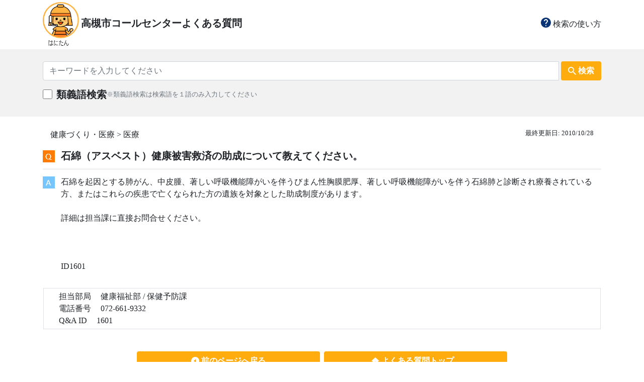

--- FILE ---
content_type: text/html; charset=UTF-8
request_url: https://www.faq.city.takatsuki.osaka.jp/Faq/details?id=1601
body_size: 125160
content:
<!DOCTYPE html>
<html lang="ja">
<head>

  <title>
    高槻市コールセンター　Q&A　よくある質問集  </title>
  <meta charset="utf-8" name="viewport" content="width=device-width,initial-scale=1">
  <!--画面サイズに合わせてレスポンシブする事をmetaとして事前に宣言-->

  <script src="https://code.jquery.com/jquery-3.3.1.slim.min.js" integrity="sha384-q8i/X+965DzO0rT7abK41JStQIAqVgRVzpbzo5smXKp4YfRvH+8abtTE1Pi6jizo" crossorigin="anonymous"></script>
  <script src="https://www.faq.city.takatsuki.osaka.jp/js/bootstrap.min.js" ></script>
  <script src="https://www.faq.city.takatsuki.osaka.jp/js/custom/faq_common.js" ></script>
  <link rel="stylesheet" href="https://www.faq.city.takatsuki.osaka.jp/css/bootstrap.min.css" >
  <link rel="stylesheet" href="https://www.faq.city.takatsuki.osaka.jp/css/custom/common.css" >

  <!-- Global site tag (gtag.js) - Google Analytics -->
  <script async src="https://www.googletagmanager.com/gtag/js?id=G-4K380L4B7P"></script>
  <script>
    window.dataLayer = window.dataLayer || [];
    function gtag(){dataLayer.push(arguments);}
    gtag('js', new Date());
  
    gtag('config', 'G-4K380L4B7P');
  </script>

</head>

<body class="" style="font-family:Hiragino Sans;">

  <div class="w-100 bg-whitet">
    <div class="container center-block">
      <div class="align-items-center py-1">

        <!--pcレイアウト-->
        <div class="d-none d-sm-block">

          <div class="row align-items-center pt-0 mt-0" style="white-space: nowrap;">          
            <div class="col-md-6 pr-0 align-items-center d-none d-sm-block">
              <a class="" style="text-decoration:none;color:inherit;white-space: nowrap;" href="https://www.faq.city.takatsuki.osaka.jp/Faq/">
                <img style="height:90px;" src="https://www.faq.city.takatsuki.osaka.jp/images/logo.png" class="">
                <span class="h5 font-weight-bold ">高槻市コールセンターよくある質問</span>
              </a>
            </div>

            <div class="col-md-3 d-none d-sm-block text-right ml-auto">
              <a class="" style="color:inherit;" href="https://www.faq.city.takatsuki.osaka.jp/Faq/explanation">
                <img style="height:20px;" class="h5" src="https://www.faq.city.takatsuki.osaka.jp/images/ic_help.png">
                検索の使い方
              </a>
            </div>
          </div>

        </div>

        <!--smレイアウト-->
        <div class=" row d-sm-none col-sm-12 align-items-center px-0 mx-0">

          <div class="pl-0 col-2>
            <a class="" style="text-decoration:none;color:inherit;" href="https://www.faq.city.takatsuki.osaka.jp/Faq/"> 
              <img style="height:60px;" src="https://www.faq.city.takatsuki.osaka.jp/images/logo.png">
            </a>
          </div>

          <div class="pl-1 col-7 pr-0 mr-0">
            <div class="font-weight-bold">
              <a class="" style="text-decoration:none;color:inherit;" href="https://www.faq.city.takatsuki.osaka.jp/Faq/">
                高槻市コールセンター              </a>
            </div>
            <div class="font-weight-bold">
            <a class="" style="text-decoration:none;color:inherit;" href="https://www.faq.city.takatsuki.osaka.jp/Faq/"> 
                よくある質問
              </a>
            </div>
          </div>

          <div class="text-right col-3 ml-auto pr-0">
            <div class="col-12 pr-0 text-center">
              <a class="small-font" href="https://www.faq.city.takatsuki.osaka.jp/Faq/explanation">
                <img style="height:20px;" class="h5" src="https://www.faq.city.takatsuki.osaka.jp/images/ic_help.png">
              </a>
            </div>
            <div class="col-12  pr-0 smallest-font text-center">
              <a href="https://www.faq.city.takatsuki.osaka.jp/Faq/explanation">使い方</a>
            </div>
          </div>

        </div>

      </div>
    </div>
  </div>



<div class="w-100 py-4" style="background:#f2f2f2;">
  <div class="container center-block">

    <form action="https://www.faq.city.takatsuki.osaka.jp/faq/doSearch?type=search" name="search_form" method="post" accept-charset="utf-8">
<input type="hidden" name="csrf_protection_token" value="eb634bf733915cbd1a110d349f99ecb8" style="display:none;" />

      <div class="input-group ">
        <input name='keyword' type="text" maxlength="100" value="" class="form-control" placeholder="キーワードを入力してください">
        <div class="input-group-btn ml-1">
          <button type="submit" class="common btn h-100 ">
            <div class="row font-weight-bold align-items-center px-3">
              <img src="https://www.faq.city.takatsuki.osaka.jp/images/ic_search.png" class="">
              <span class="d-none d-sm-block pl-1 ">検索</span>
            </div>
          </button>
        </div>
      </div>

      <div class="input-group pt-3 align-items-center">
        <input type="checkbox" name="synonyms" value="1" style="margin-bottom: 0.6rem; margin-right: 0.5rem; width: 1.2rem; height:1.2rem;"  />

        <span class="h5 font-weight-bold">
          類義語検索
        </span>
        <span class="small-font col-md-5 col-sm-12 pb-2 pl-0 text-muted">
          ※類義語検索は検索語を１語のみ入力してください
        </span>

        <!--類義語検索結果がnullの場合、たたんで非表示-->
              </div>

    </form>  </div>
</div>

      <div class="w-100 bg-white pt-4 pb-2">

      <div class="container center-block">
        <div class="">

          <div class="float-right text-right pb-2 small-font col-md-4 col-sm-12">
            最終更新日:
                          2010/10/28                      </div>

          <div class="text-left col-md4-12 col-sm-12">
            健康づくり・医療 > 医療          </div>

        </div>
      </div>

      <div class="container center-block">

        <table class="table py-0">
          <tbody>
            <tr class="heading px-0">
              <th class="heading"><img src="https://www.faq.city.takatsuki.osaka.jp/images/icon_Q.png"></th>
              <td class="heading font-weight-bold h5"> 石綿（アスベスト）健康被害救済の助成について教えてください。 </td>
            </tr>

            <tr class="heading px-0" style="border-bottom: 3px solid #ffffff;">
              <th class="heading"><img src="https://www.faq.city.takatsuki.osaka.jp/images/icon_A.png"></th>
              <td class="heading"> 石綿を起因とする肺がん、中皮腫、著しい呼吸機能障がいを伴うびまん性胸膜肥厚、著しい呼吸機能障がいを伴う石綿肺と診断され療養されている方、またはこれらの疾患で亡くなられた方の遺族を対象とした助成制度があります。<br />
<br />
詳細は担当課に直接お問合せください。<br />
<br />
<br />
<br />
ID1601 </td>
            </tr>
          </tbody>
        </table>

      </div>

      <div class="container center-block">
        <div class="row px-3">
          <div class="col-12 border py-1">
            <div class="col-12 px-0"> <span class="col-3"> 担当部局</span> 健康福祉部 / 保健予防課</div>
                          <div class="col-12 px-0"> <span class="col-3">電話番号</span> 072-661-9332 </div>
                        <div class="col-12 px-0"> <span class="col-3">Q&A ID</span> 1601 </div>
          </div>
        </div>
      </div>

    </div>

  
<div class="w-100 bg-white py-4">
  <div class="container center-block py-2">
    <div class="row px-4" >

      <div class="px-0 py-1 col-md-6 text-md-right col-sm-12">
        <button type="button" onclick="history.back()" class="common ml-auto btn align-items-center font-weight-bold col-md-8 mx-md-1 col-sm-12 ">
          <img class="" style="margin-bottom:3px;" src="https://www.faq.city.takatsuki.osaka.jp/images/ic_back_1.png">
          <span class="">前のページへ戻る</span> 
        </button>
      </div>

      <div class="px-0 py-1 col-md-6 text-md-left col-sm-12">
        <button type="button" onclick="location.href='https://www.faq.city.takatsuki.osaka.jp/Faq/'" class="common mr-auto btn align-items-center font-weight-bold col-md-8 pl-0 mx-md-1 col-sm-12 ">
          <img class="" style="margin-bottom:3px;" src="https://www.faq.city.takatsuki.osaka.jp/images/ic_home.png" >
          <span class="">よくある質問トップ</span> 
        </button>
      </div>
  
    </div>
  </div>
</div>

<div class="w-100 py-4" style="background:#f2f2f2;">
  <div class="container center-block">
    <div class="bg-white py-4">

      <div class="col-12 text-center">
        <div class="row">
          <div class="h6 px-0 mx-0 col-md-6 text-md-right coi-sm-12 text-sm-center">お困りごとが解決しなかった場合は</div>
          <div class="h6 px-0 mx-0 col-md-6 text-md-left coi-sm-12 text-sm-center">下記よりお問い合わせください</div>
        </div>
      </div>

      <div class="text-center px-2">
        <button type="button" onclick="location.href='https://www.faq.city.takatsuki.osaka.jp/Mailform/'" class="contact col-md-4 col-sm-12 btn align-items-center font-weight-bold mt-2">
          <img src="https://www.faq.city.takatsuki.osaka.jp/images/ic_comment.png">
          <span class="ml-1 ">お問い合わせ</span> 
        </button>
      </div>

    </div>
  </div>
</div>



  <div class="w-100 bg-white pt-4 pb-2">
    <div class="container center-block ">

      <div class="mt-4 pt-2 pb-2 h5">
        関連する質問
      </div>
      <p class="line mb-0"></p>

      <table class="table py-0">
        <tbody>
                      <tr class="heading px-0"> 
              <th class="heading"><img src="https://www.faq.city.takatsuki.osaka.jp/images/icon_Q.png"></th>
              <td class="heading">
                <a style="text-decoration:none;color:inherit;" href="https://www.faq.city.takatsuki.osaka.jp/Faq/details?id=1383" target="_self">
                  不育症治療費の助成について教えてください。                </a>
              </td>
            </tr>
                      <tr class="heading px-0"> 
              <th class="heading"><img src="https://www.faq.city.takatsuki.osaka.jp/images/icon_Q.png"></th>
              <td class="heading">
                <a style="text-decoration:none;color:inherit;" href="https://www.faq.city.takatsuki.osaka.jp/Faq/details?id=1648" target="_self">
                  医薬品販売業の許可申請等について教えて下さい。                </a>
              </td>
            </tr>
                      <tr class="heading px-0"> 
              <th class="heading"><img src="https://www.faq.city.takatsuki.osaka.jp/images/icon_Q.png"></th>
              <td class="heading">
                <a style="text-decoration:none;color:inherit;" href="https://www.faq.city.takatsuki.osaka.jp/Faq/details?id=1599" target="_self">
                  肝炎治療医療費一部助成について教えてください。                </a>
              </td>
            </tr>
                      <tr class="heading px-0"> 
              <th class="heading"><img src="https://www.faq.city.takatsuki.osaka.jp/images/icon_Q.png"></th>
              <td class="heading">
                <a style="text-decoration:none;color:inherit;" href="https://www.faq.city.takatsuki.osaka.jp/Faq/details?id=15" target="_self">
                  病院、診療所、助産所、歯科技工所などの開設の届けについて教えてください。                </a>
              </td>
            </tr>
                      <tr class="heading px-0"> 
              <th class="heading"><img src="https://www.faq.city.takatsuki.osaka.jp/images/icon_Q.png"></th>
              <td class="heading">
                <a style="text-decoration:none;color:inherit;" href="https://www.faq.city.takatsuki.osaka.jp/Faq/details?id=1663" target="_self">
                  特定医療費(指定難病）助成について教えてください。                </a>
              </td>
            </tr>
                  </tbody>
      </table>

    </div>
  </div>

  <div class="container center-block ">

    <!--pcレイアウト-->
    <div class="mt-5 d-none d-sm-block">
      <button style="vertical-align:top;" type="button" onClick="click_on('category','https://www.faq.city.takatsuki.osaka.jp/')" onmouseover="hover_on('category','https://www.faq.city.takatsuki.osaka.jp/')" onmouseout="hover_off('category','https://www.faq.city.takatsuki.osaka.jp/')" class="category pt-0 px-0 mx-0">
        <img id="category_btn_md" class="button-image img-responsive px-0 mx-0" src="https://www.faq.city.takatsuki.osaka.jp/images/category_btn_md_on.png"/>
      </button>
      <button style="vertical-align:top;" type="button" onClick="click_on('life','https://www.faq.city.takatsuki.osaka.jp/')" onmouseover="hover_on('life','https://www.faq.city.takatsuki.osaka.jp/')" onmouseout="hover_off('life','https://www.faq.city.takatsuki.osaka.jp/')" class="life pt-0 px-0 mx-0">
        <img id="life_btn_md" class="button-image img-responsive mb-auto px-0 mx-0" src="https://www.faq.city.takatsuki.osaka.jp/images/life_btn_md_off.png"/>
      </button>
    </div>

    <!--smレイアウト-->
    <div class="mt-5 d-sm-none text-center">
      <button style="vertical-align:top;" type="button" onClick="click_on('category','https://www.faq.city.takatsuki.osaka.jp/')" class="category px-0 mx-0">
        <img id="category_btn_sm" class="button-image px-1 mx-0" src="https://www.faq.city.takatsuki.osaka.jp/images/category_btn_sm_on.png"/>
      </button>
      <button style="vertical-align:top;" type="button" onClick="click_on('life','https://www.faq.city.takatsuki.osaka.jp/')" class="life  mx-0">
        <img id="life_btn_sm" class="button-image px-0 mx-0"  src="https://www.faq.city.takatsuki.osaka.jp/images/life_btn_sm_off.png"/>
      </button>
    </div>

    <div id="category_space">
    <!--カテゴリ-->
      
        <div class="mb-0 pb-0 px-1 panel-group">
          <div style="border-bottom: 3px solid #f2f2f2;" class="panel panel-default">

            <div class="panel-heading">
              <!--pcレイアウト-->
              <p class="my-3 category panel-title h6 d-none d-sm-block">
                <span class="" style="cursor: pointer;" data-toggle="collapse" href="#施設・交通" onClick="btn_switch('category_1_id','https://www.faq.city.takatsuki.osaka.jp/')">
                  <img src="https://www.faq.city.takatsuki.osaka.jp/images/icon/ic_directions_car_24px.png" class="h6 pt-2">
                  施設・交通(13)
                </span>
              </p>

              <!--smレイアウト-->
              <div class="my-3 row px-3 d-sm-none">
                <div class="pt-0 mr-auto" >
                  <img class="h6 mr-auto pt-2" src="https://www.faq.city.takatsuki.osaka.jp/images/icon/ic_directions_car_24px.png" >
                  施設・交通(13)
                </div>
                <div class="" data-toggle="collapse" data-target="#施設・交通">
                  <!--閉じるボタン切り替え処理を追加-->
                  <img id="category_1_id" onClick="btn_switch('category_1_id','https://www.faq.city.takatsuki.osaka.jp/')" src="https://www.faq.city.takatsuki.osaka.jp/images/btn_open.png">
                  <!----> 
                </div>
              </div>
            </div>

            <div id="施設・交通" class="panel-collapse collapse ">
              <div class="py-2 px-3 panel-body row">
                <span class="w-100 mb-2 d-sm-none" style="border-top: 3px solid #f2f2f2;"></span>                
                                  
                    <div class="col-md-3 col-sm-col-md-12">
                      <div class="py-2">
                        <a style="color:inherit;text-decoration:none;" href="https://www.faq.city.takatsuki.osaka.jp/Faq/doSearch?type=category&id=1" target="_self">
                          市役所・支所(47)
                        </a>
                      </div>
                    </div>

                                                    
                    <div class="col-md-3 col-sm-col-md-12">
                      <div class="py-2">
                        <a style="color:inherit;text-decoration:none;" href="https://www.faq.city.takatsuki.osaka.jp/Faq/doSearch?type=category&id=2" target="_self">
                          公園・スポーツ施設(37)
                        </a>
                      </div>
                    </div>

                                                    
                    <div class="col-md-3 col-sm-col-md-12">
                      <div class="py-2">
                        <a style="color:inherit;text-decoration:none;" href="https://www.faq.city.takatsuki.osaka.jp/Faq/doSearch?type=category&id=3" target="_self">
                          文化・リクリエーション施設(14)
                        </a>
                      </div>
                    </div>

                                                    
                    <div class="col-md-3 col-sm-col-md-12">
                      <div class="py-2">
                        <a style="color:inherit;text-decoration:none;" href="https://www.faq.city.takatsuki.osaka.jp/Faq/doSearch?type=category&id=4" target="_self">
                          福祉施設(7)
                        </a>
                      </div>
                    </div>

                                                    
                    <div class="col-md-3 col-sm-col-md-12">
                      <div class="py-2">
                        <a style="color:inherit;text-decoration:none;" href="https://www.faq.city.takatsuki.osaka.jp/Faq/doSearch?type=category&id=5" target="_self">
                          図書館・教育施設(23)
                        </a>
                      </div>
                    </div>

                                                    
                    <div class="col-md-3 col-sm-col-md-12">
                      <div class="py-2">
                        <a style="color:inherit;text-decoration:none;" href="https://www.faq.city.takatsuki.osaka.jp/Faq/doSearch?type=category&id=6" target="_self">
                          自転車(14)
                        </a>
                      </div>
                    </div>

                                                    
                    <div class="col-md-3 col-sm-col-md-12">
                      <div class="py-2">
                        <a style="color:inherit;text-decoration:none;" href="https://www.faq.city.takatsuki.osaka.jp/Faq/doSearch?type=category&id=7" target="_self">
                          バス(46)
                        </a>
                      </div>
                    </div>

                                                    
                    <div class="col-md-3 col-sm-col-md-12">
                      <div class="py-2">
                        <a style="color:inherit;text-decoration:none;" href="https://www.faq.city.takatsuki.osaka.jp/Faq/doSearch?type=category&id=8" target="_self">
                          電車・車(4)
                        </a>
                      </div>
                    </div>

                                                    
                    <div class="col-md-3 col-sm-col-md-12">
                      <div class="py-2">
                        <a style="color:inherit;text-decoration:none;" href="https://www.faq.city.takatsuki.osaka.jp/Faq/doSearch?type=category&id=9" target="_self">
                          公民館(37)
                        </a>
                      </div>
                    </div>

                                                    
                    <div class="col-md-3 col-sm-col-md-12">
                      <div class="py-2">
                        <a style="color:inherit;text-decoration:none;" href="https://www.faq.city.takatsuki.osaka.jp/Faq/doSearch?type=category&id=10" target="_self">
                          コミュニティセンター(20)
                        </a>
                      </div>
                    </div>

                                                    
                    <div class="col-md-3 col-sm-col-md-12">
                      <div class="py-2">
                        <a style="color:inherit;text-decoration:none;" href="https://www.faq.city.takatsuki.osaka.jp/Faq/doSearch?type=category&id=11" target="_self">
                          交通安全(5)
                        </a>
                      </div>
                    </div>

                                                    
                    <div class="col-md-3 col-sm-col-md-12">
                      <div class="py-2">
                        <a style="color:inherit;text-decoration:none;" href="https://www.faq.city.takatsuki.osaka.jp/Faq/doSearch?type=category&id=12" target="_self">
                          パスポートセンター(13)
                        </a>
                      </div>
                    </div>

                                                    
                    <div class="col-md-3 col-sm-col-md-12">
                      <div class="py-2">
                        <a style="color:inherit;text-decoration:none;" href="https://www.faq.city.takatsuki.osaka.jp/Faq/doSearch?type=category&id=13" target="_self">
                          その他(2)
                        </a>
                      </div>
                    </div>

                                                                                                                                                                                                                                                                                                                                                                                                                                                                                                                                                                                                                                                                                                                                                                                                                                                                                                                                                                                                                                                                                                                                                                                                                                                                                                                                                                                                                                                                                                                                                                                                                                                                                                                                                                                                                                                                                                                                                                                                                                                                                                                                                                                                                                                                                                                                                                                                                                                                                                                                                                                                                                                                                                                                                                                                                                                                                                                                                    </div>
            </div>

          </div>
        </div>

      
        <div class="mb-0 pb-0 px-1 panel-group">
          <div style="border-bottom: 3px solid #f2f2f2;" class="panel panel-default">

            <div class="panel-heading">
              <!--pcレイアウト-->
              <p class="my-3 category panel-title h6 d-none d-sm-block">
                <span class="" style="cursor: pointer;" data-toggle="collapse" href="#暮らし・環境" onClick="btn_switch('category_2_id','https://www.faq.city.takatsuki.osaka.jp/')">
                  <img src="https://www.faq.city.takatsuki.osaka.jp/images/icon/ic_store_mall_directory_24px.png" class="h6 pt-2">
                  暮らし・環境(12)
                </span>
              </p>

              <!--smレイアウト-->
              <div class="my-3 row px-3 d-sm-none">
                <div class="pt-0 mr-auto" >
                  <img class="h6 mr-auto pt-2" src="https://www.faq.city.takatsuki.osaka.jp/images/icon/ic_store_mall_directory_24px.png" >
                  暮らし・環境(12)
                </div>
                <div class="" data-toggle="collapse" data-target="#暮らし・環境">
                  <!--閉じるボタン切り替え処理を追加-->
                  <img id="category_2_id" onClick="btn_switch('category_2_id','https://www.faq.city.takatsuki.osaka.jp/')" src="https://www.faq.city.takatsuki.osaka.jp/images/btn_open.png">
                  <!----> 
                </div>
              </div>
            </div>

            <div id="暮らし・環境" class="panel-collapse collapse ">
              <div class="py-2 px-3 panel-body row">
                <span class="w-100 mb-2 d-sm-none" style="border-top: 3px solid #f2f2f2;"></span>                
                                                                                                                                                                                                                                                                                                                                                                                                                                                                                            
                    <div class="col-md-3 col-sm-col-md-12">
                      <div class="py-2">
                        <a style="color:inherit;text-decoration:none;" href="https://www.faq.city.takatsuki.osaka.jp/Faq/doSearch?type=category&id=14" target="_self">
                          法律相談(5)
                        </a>
                      </div>
                    </div>

                                                    
                    <div class="col-md-3 col-sm-col-md-12">
                      <div class="py-2">
                        <a style="color:inherit;text-decoration:none;" href="https://www.faq.city.takatsuki.osaka.jp/Faq/doSearch?type=category&id=15" target="_self">
                          消費生活相談(2)
                        </a>
                      </div>
                    </div>

                                                    
                    <div class="col-md-3 col-sm-col-md-12">
                      <div class="py-2">
                        <a style="color:inherit;text-decoration:none;" href="https://www.faq.city.takatsuki.osaka.jp/Faq/doSearch?type=category&id=16" target="_self">
                          観光・イベント(38)
                        </a>
                      </div>
                    </div>

                                                    
                    <div class="col-md-3 col-sm-col-md-12">
                      <div class="py-2">
                        <a style="color:inherit;text-decoration:none;" href="https://www.faq.city.takatsuki.osaka.jp/Faq/doSearch?type=category&id=17" target="_self">
                          講座・資格(18)
                        </a>
                      </div>
                    </div>

                                                    
                    <div class="col-md-3 col-sm-col-md-12">
                      <div class="py-2">
                        <a style="color:inherit;text-decoration:none;" href="https://www.faq.city.takatsuki.osaka.jp/Faq/doSearch?type=category&id=18" target="_self">
                          ボランティア・生きがい(15)
                        </a>
                      </div>
                    </div>

                                                    
                    <div class="col-md-3 col-sm-col-md-12">
                      <div class="py-2">
                        <a style="color:inherit;text-decoration:none;" href="https://www.faq.city.takatsuki.osaka.jp/Faq/doSearch?type=category&id=19" target="_self">
                          市営葬儀・公園墓地(17)
                        </a>
                      </div>
                    </div>

                                                    
                    <div class="col-md-3 col-sm-col-md-12">
                      <div class="py-2">
                        <a style="color:inherit;text-decoration:none;" href="https://www.faq.city.takatsuki.osaka.jp/Faq/doSearch?type=category&id=20" target="_self">
                          ごみ(36)
                        </a>
                      </div>
                    </div>

                                                    
                    <div class="col-md-3 col-sm-col-md-12">
                      <div class="py-2">
                        <a style="color:inherit;text-decoration:none;" href="https://www.faq.city.takatsuki.osaka.jp/Faq/doSearch?type=category&id=21" target="_self">
                          環境(4)
                        </a>
                      </div>
                    </div>

                                                    
                    <div class="col-md-3 col-sm-col-md-12">
                      <div class="py-2">
                        <a style="color:inherit;text-decoration:none;" href="https://www.faq.city.takatsuki.osaka.jp/Faq/doSearch?type=category&id=22" target="_self">
                          住宅(22)
                        </a>
                      </div>
                    </div>

                                                    
                    <div class="col-md-3 col-sm-col-md-12">
                      <div class="py-2">
                        <a style="color:inherit;text-decoration:none;" href="https://www.faq.city.takatsuki.osaka.jp/Faq/doSearch?type=category&id=23" target="_self">
                          上水道(76)
                        </a>
                      </div>
                    </div>

                                                    
                    <div class="col-md-3 col-sm-col-md-12">
                      <div class="py-2">
                        <a style="color:inherit;text-decoration:none;" href="https://www.faq.city.takatsuki.osaka.jp/Faq/doSearch?type=category&id=24" target="_self">
                          自治会・地域活動(13)
                        </a>
                      </div>
                    </div>

                                                    
                    <div class="col-md-3 col-sm-col-md-12">
                      <div class="py-2">
                        <a style="color:inherit;text-decoration:none;" href="https://www.faq.city.takatsuki.osaka.jp/Faq/doSearch?type=category&id=25" target="_self">
                          その他(18)
                        </a>
                      </div>
                    </div>

                                                                                                                                                                                                                                                                                                                                                                                                                                                                                                                                                                                                                                                                                                                                                                                                                                                                                                                                                                                                                                                                                                                                                                                                                                                                                                                                                                                                                                                                                                                                                                                                                                                                                                                                                                                                                                                                                                                                                                                                                                                                                                                                                                                                                                                                                                                                                                                                                                                                                                                            </div>
            </div>

          </div>
        </div>

      
        <div class="mb-0 pb-0 px-1 panel-group">
          <div style="border-bottom: 3px solid #f2f2f2;" class="panel panel-default">

            <div class="panel-heading">
              <!--pcレイアウト-->
              <p class="my-3 category panel-title h6 d-none d-sm-block">
                <span class="" style="cursor: pointer;" data-toggle="collapse" href="#戸籍・住民票・引越し" onClick="btn_switch('category_3_id','https://www.faq.city.takatsuki.osaka.jp/')">
                  <img src="https://www.faq.city.takatsuki.osaka.jp/images/icon/ic_local_mall_24px.png" class="h6 pt-2">
                  戸籍・住民票・引越し(9)
                </span>
              </p>

              <!--smレイアウト-->
              <div class="my-3 row px-3 d-sm-none">
                <div class="pt-0 mr-auto" >
                  <img class="h6 mr-auto pt-2" src="https://www.faq.city.takatsuki.osaka.jp/images/icon/ic_local_mall_24px.png" >
                  戸籍・住民票・引越し(9)
                </div>
                <div class="" data-toggle="collapse" data-target="#戸籍・住民票・引越し">
                  <!--閉じるボタン切り替え処理を追加-->
                  <img id="category_3_id" onClick="btn_switch('category_3_id','https://www.faq.city.takatsuki.osaka.jp/')" src="https://www.faq.city.takatsuki.osaka.jp/images/btn_open.png">
                  <!----> 
                </div>
              </div>
            </div>

            <div id="戸籍・住民票・引越し" class="panel-collapse collapse ">
              <div class="py-2 px-3 panel-body row">
                <span class="w-100 mb-2 d-sm-none" style="border-top: 3px solid #f2f2f2;"></span>                
                                                                                                                                                                                                                                                                                                                                                                                                                                                                                                                                                                                                                                                                                                                                                                                                                                                                                                                    
                    <div class="col-md-3 col-sm-col-md-12">
                      <div class="py-2">
                        <a style="color:inherit;text-decoration:none;" href="https://www.faq.city.takatsuki.osaka.jp/Faq/doSearch?type=category&id=94" target="_self">
                          マイナンバー(47)
                        </a>
                      </div>
                    </div>

                                                    
                    <div class="col-md-3 col-sm-col-md-12">
                      <div class="py-2">
                        <a style="color:inherit;text-decoration:none;" href="https://www.faq.city.takatsuki.osaka.jp/Faq/doSearch?type=category&id=26" target="_self">
                          戸籍の届出(29)
                        </a>
                      </div>
                    </div>

                                                    
                    <div class="col-md-3 col-sm-col-md-12">
                      <div class="py-2">
                        <a style="color:inherit;text-decoration:none;" href="https://www.faq.city.takatsuki.osaka.jp/Faq/doSearch?type=category&id=27" target="_self">
                          戸籍謄抄本・戸籍の証明(28)
                        </a>
                      </div>
                    </div>

                                                    
                    <div class="col-md-3 col-sm-col-md-12">
                      <div class="py-2">
                        <a style="color:inherit;text-decoration:none;" href="https://www.faq.city.takatsuki.osaka.jp/Faq/doSearch?type=category&id=28" target="_self">
                          転入・転出・転居(20)
                        </a>
                      </div>
                    </div>

                                                    
                    <div class="col-md-3 col-sm-col-md-12">
                      <div class="py-2">
                        <a style="color:inherit;text-decoration:none;" href="https://www.faq.city.takatsuki.osaka.jp/Faq/doSearch?type=category&id=29" target="_self">
                          住民票・住所の証明(13)
                        </a>
                      </div>
                    </div>

                                                    
                    <div class="col-md-3 col-sm-col-md-12">
                      <div class="py-2">
                        <a style="color:inherit;text-decoration:none;" href="https://www.faq.city.takatsuki.osaka.jp/Faq/doSearch?type=category&id=30" target="_self">
                          印鑑登録・証明(10)
                        </a>
                      </div>
                    </div>

                                                    
                    <div class="col-md-3 col-sm-col-md-12">
                      <div class="py-2">
                        <a style="color:inherit;text-decoration:none;" href="https://www.faq.city.takatsuki.osaka.jp/Faq/doSearch?type=category&id=31" target="_self">
                          外国人登録・証明(7)
                        </a>
                      </div>
                    </div>

                                                    
                    <div class="col-md-3 col-sm-col-md-12">
                      <div class="py-2">
                        <a style="color:inherit;text-decoration:none;" href="https://www.faq.city.takatsuki.osaka.jp/Faq/doSearch?type=category&id=32" target="_self">
                          住基ネット(4)
                        </a>
                      </div>
                    </div>

                                                    
                    <div class="col-md-3 col-sm-col-md-12">
                      <div class="py-2">
                        <a style="color:inherit;text-decoration:none;" href="https://www.faq.city.takatsuki.osaka.jp/Faq/doSearch?type=category&id=33" target="_self">
                          その他(8)
                        </a>
                      </div>
                    </div>

                                                                                                                                                                                                                                                                                                                                                                                                                                                                                                                                                                                                                                                                                                                                                                                                                                                                                                                                                                                                                                                                                                                                                                                                                                                                                                                                                                                                                                                                                                                                                                                                                                                                                                                                                                                                                                                                                                                                                                                                                                                                                                                                                                                                          </div>
            </div>

          </div>
        </div>

      
        <div class="mb-0 pb-0 px-1 panel-group">
          <div style="border-bottom: 3px solid #f2f2f2;" class="panel panel-default">

            <div class="panel-heading">
              <!--pcレイアウト-->
              <p class="my-3 category panel-title h6 d-none d-sm-block">
                <span class="" style="cursor: pointer;" data-toggle="collapse" href="#衛生・動物" onClick="btn_switch('category_4_id','https://www.faq.city.takatsuki.osaka.jp/')">
                  <img src="https://www.faq.city.takatsuki.osaka.jp/images/icon/ic_invert_colors_24px.png" class="h6 pt-2">
                  衛生・動物(5)
                </span>
              </p>

              <!--smレイアウト-->
              <div class="my-3 row px-3 d-sm-none">
                <div class="pt-0 mr-auto" >
                  <img class="h6 mr-auto pt-2" src="https://www.faq.city.takatsuki.osaka.jp/images/icon/ic_invert_colors_24px.png" >
                  衛生・動物(5)
                </div>
                <div class="" data-toggle="collapse" data-target="#衛生・動物">
                  <!--閉じるボタン切り替え処理を追加-->
                  <img id="category_4_id" onClick="btn_switch('category_4_id','https://www.faq.city.takatsuki.osaka.jp/')" src="https://www.faq.city.takatsuki.osaka.jp/images/btn_open.png">
                  <!----> 
                </div>
              </div>
            </div>

            <div id="衛生・動物" class="panel-collapse collapse ">
              <div class="py-2 px-3 panel-body row">
                <span class="w-100 mb-2 d-sm-none" style="border-top: 3px solid #f2f2f2;"></span>                
                                                                                                                                                                                                                                                                                                                                                                                                                                                                                                                                                                                                                                                                                                                                                                                                                                                                                                                                                                                                                                                                                                                                                                                                                                      
                    <div class="col-md-3 col-sm-col-md-12">
                      <div class="py-2">
                        <a style="color:inherit;text-decoration:none;" href="https://www.faq.city.takatsuki.osaka.jp/Faq/doSearch?type=category&id=34" target="_self">
                          し尿(6)
                        </a>
                      </div>
                    </div>

                                                    
                    <div class="col-md-3 col-sm-col-md-12">
                      <div class="py-2">
                        <a style="color:inherit;text-decoration:none;" href="https://www.faq.city.takatsuki.osaka.jp/Faq/doSearch?type=category&id=35" target="_self">
                          生活衛生・公害(4)
                        </a>
                      </div>
                    </div>

                                                    
                    <div class="col-md-3 col-sm-col-md-12">
                      <div class="py-2">
                        <a style="color:inherit;text-decoration:none;" href="https://www.faq.city.takatsuki.osaka.jp/Faq/doSearch?type=category&id=36" target="_self">
                          食品衛生(3)
                        </a>
                      </div>
                    </div>

                                                    
                    <div class="col-md-3 col-sm-col-md-12">
                      <div class="py-2">
                        <a style="color:inherit;text-decoration:none;" href="https://www.faq.city.takatsuki.osaka.jp/Faq/doSearch?type=category&id=37" target="_self">
                          ペット・動物(14)
                        </a>
                      </div>
                    </div>

                                                    
                    <div class="col-md-3 col-sm-col-md-12">
                      <div class="py-2">
                        <a style="color:inherit;text-decoration:none;" href="https://www.faq.city.takatsuki.osaka.jp/Faq/doSearch?type=category&id=38" target="_self">
                          その他(3)
                        </a>
                      </div>
                    </div>

                                                                                                                                                                                                                                                                                                                                                                                                                                                                                                                                                                                                                                                                                                                                                                                                                                                                                                                                                                                                                                                                                                                                                                                                                                                                                                                                                                                                                                                                                                                                                                                                                                                                                                                                                                                                                                                                                                                                                                                                                                </div>
            </div>

          </div>
        </div>

      
        <div class="mb-0 pb-0 px-1 panel-group">
          <div style="border-bottom: 3px solid #f2f2f2;" class="panel panel-default">

            <div class="panel-heading">
              <!--pcレイアウト-->
              <p class="my-3 category panel-title h6 d-none d-sm-block">
                <span class="" style="cursor: pointer;" data-toggle="collapse" href="#税" onClick="btn_switch('category_5_id','https://www.faq.city.takatsuki.osaka.jp/')">
                  <img src="https://www.faq.city.takatsuki.osaka.jp/images/icon/ic_gavel_24px.png" class="h6 pt-2">
                  税(8)
                </span>
              </p>

              <!--smレイアウト-->
              <div class="my-3 row px-3 d-sm-none">
                <div class="pt-0 mr-auto" >
                  <img class="h6 mr-auto pt-2" src="https://www.faq.city.takatsuki.osaka.jp/images/icon/ic_gavel_24px.png" >
                  税(8)
                </div>
                <div class="" data-toggle="collapse" data-target="#税">
                  <!--閉じるボタン切り替え処理を追加-->
                  <img id="category_5_id" onClick="btn_switch('category_5_id','https://www.faq.city.takatsuki.osaka.jp/')" src="https://www.faq.city.takatsuki.osaka.jp/images/btn_open.png">
                  <!----> 
                </div>
              </div>
            </div>

            <div id="税" class="panel-collapse collapse ">
              <div class="py-2 px-3 panel-body row">
                <span class="w-100 mb-2 d-sm-none" style="border-top: 3px solid #f2f2f2;"></span>                
                                                                                                                                                                                                                                                                                                                                                                                                                                                                                                                                                                                                                                                                                                                                                                                                                                                                                                                                                                                                                                                                                                                                                                                                                                                                                                                                                                                                                
                    <div class="col-md-3 col-sm-col-md-12">
                      <div class="py-2">
                        <a style="color:inherit;text-decoration:none;" href="https://www.faq.city.takatsuki.osaka.jp/Faq/doSearch?type=category&id=99" target="_self">
                          固定資産税（土地・家屋）(23)
                        </a>
                      </div>
                    </div>

                                                    
                    <div class="col-md-3 col-sm-col-md-12">
                      <div class="py-2">
                        <a style="color:inherit;text-decoration:none;" href="https://www.faq.city.takatsuki.osaka.jp/Faq/doSearch?type=category&id=39" target="_self">
                          個人市民税(32)
                        </a>
                      </div>
                    </div>

                                                    
                    <div class="col-md-3 col-sm-col-md-12">
                      <div class="py-2">
                        <a style="color:inherit;text-decoration:none;" href="https://www.faq.city.takatsuki.osaka.jp/Faq/doSearch?type=category&id=41" target="_self">
                          法人市民税(13)
                        </a>
                      </div>
                    </div>

                                                    
                    <div class="col-md-3 col-sm-col-md-12">
                      <div class="py-2">
                        <a style="color:inherit;text-decoration:none;" href="https://www.faq.city.takatsuki.osaka.jp/Faq/doSearch?type=category&id=42" target="_self">
                          税の証明(24)
                        </a>
                      </div>
                    </div>

                                                    
                    <div class="col-md-3 col-sm-col-md-12">
                      <div class="py-2">
                        <a style="color:inherit;text-decoration:none;" href="https://www.faq.city.takatsuki.osaka.jp/Faq/doSearch?type=category&id=43" target="_self">
                          固定資産税（償却資産）(16)
                        </a>
                      </div>
                    </div>

                                                    
                    <div class="col-md-3 col-sm-col-md-12">
                      <div class="py-2">
                        <a style="color:inherit;text-decoration:none;" href="https://www.faq.city.takatsuki.osaka.jp/Faq/doSearch?type=category&id=44" target="_self">
                          軽自動車税（バイク等）(15)
                        </a>
                      </div>
                    </div>

                                                    
                    <div class="col-md-3 col-sm-col-md-12">
                      <div class="py-2">
                        <a style="color:inherit;text-decoration:none;" href="https://www.faq.city.takatsuki.osaka.jp/Faq/doSearch?type=category&id=45" target="_self">
                          納税（納付書・滞納）(10)
                        </a>
                      </div>
                    </div>

                                                    
                    <div class="col-md-3 col-sm-col-md-12">
                      <div class="py-2">
                        <a style="color:inherit;text-decoration:none;" href="https://www.faq.city.takatsuki.osaka.jp/Faq/doSearch?type=category&id=46" target="_self">
                          その他(8)
                        </a>
                      </div>
                    </div>

                                                                                                                                                                                                                                                                                                                                                                                                                                                                                                                                                                                                                                                                                                                                                                                                                                                                                                                                                                                                                                                                                                                                                                                                                                                                                                                                                                                                                                                                                                                                                                                                                                                                                                                                                </div>
            </div>

          </div>
        </div>

      
        <div class="mb-0 pb-0 px-1 panel-group">
          <div style="border-bottom: 3px solid #f2f2f2;" class="panel panel-default">

            <div class="panel-heading">
              <!--pcレイアウト-->
              <p class="my-3 category panel-title h6 d-none d-sm-block">
                <span class="" style="cursor: pointer;" data-toggle="collapse" href="#保険・年金" onClick="btn_switch('category_6_id','https://www.faq.city.takatsuki.osaka.jp/')">
                  <img src="https://www.faq.city.takatsuki.osaka.jp/images/icon/ic_account_balance_wallet_24px.png" class="h6 pt-2">
                  保険・年金(6)
                </span>
              </p>

              <!--smレイアウト-->
              <div class="my-3 row px-3 d-sm-none">
                <div class="pt-0 mr-auto" >
                  <img class="h6 mr-auto pt-2" src="https://www.faq.city.takatsuki.osaka.jp/images/icon/ic_account_balance_wallet_24px.png" >
                  保険・年金(6)
                </div>
                <div class="" data-toggle="collapse" data-target="#保険・年金">
                  <!--閉じるボタン切り替え処理を追加-->
                  <img id="category_6_id" onClick="btn_switch('category_6_id','https://www.faq.city.takatsuki.osaka.jp/')" src="https://www.faq.city.takatsuki.osaka.jp/images/btn_open.png">
                  <!----> 
                </div>
              </div>
            </div>

            <div id="保険・年金" class="panel-collapse collapse ">
              <div class="py-2 px-3 panel-body row">
                <span class="w-100 mb-2 d-sm-none" style="border-top: 3px solid #f2f2f2;"></span>                
                                                                                                                                                                                                                                                                                                                                                                                                                                                                                                                                                                                                                                                                                                                                                                                                                                                                                                                                                                                                                                                                                                                                                                                                                                                                                                                                                                                                                                                                                                                                                                                                                                                                                                
                    <div class="col-md-3 col-sm-col-md-12">
                      <div class="py-2">
                        <a style="color:inherit;text-decoration:none;" href="https://www.faq.city.takatsuki.osaka.jp/Faq/doSearch?type=category&id=47" target="_self">
                          国民健康保険(86)
                        </a>
                      </div>
                    </div>

                                                    
                    <div class="col-md-3 col-sm-col-md-12">
                      <div class="py-2">
                        <a style="color:inherit;text-decoration:none;" href="https://www.faq.city.takatsuki.osaka.jp/Faq/doSearch?type=category&id=48" target="_self">
                          後期高齢者医療(28)
                        </a>
                      </div>
                    </div>

                                                    
                    <div class="col-md-3 col-sm-col-md-12">
                      <div class="py-2">
                        <a style="color:inherit;text-decoration:none;" href="https://www.faq.city.takatsuki.osaka.jp/Faq/doSearch?type=category&id=49" target="_self">
                          介護保険(56)
                        </a>
                      </div>
                    </div>

                                                    
                    <div class="col-md-3 col-sm-col-md-12">
                      <div class="py-2">
                        <a style="color:inherit;text-decoration:none;" href="https://www.faq.city.takatsuki.osaka.jp/Faq/doSearch?type=category&id=50" target="_self">
                          年金(53)
                        </a>
                      </div>
                    </div>

                                                    
                    <div class="col-md-3 col-sm-col-md-12">
                      <div class="py-2">
                        <a style="color:inherit;text-decoration:none;" href="https://www.faq.city.takatsuki.osaka.jp/Faq/doSearch?type=category&id=51" target="_self">
                          高齢者(4)
                        </a>
                      </div>
                    </div>

                                                    
                    <div class="col-md-3 col-sm-col-md-12">
                      <div class="py-2">
                        <a style="color:inherit;text-decoration:none;" href="https://www.faq.city.takatsuki.osaka.jp/Faq/doSearch?type=category&id=52" target="_self">
                          その他(5)
                        </a>
                      </div>
                    </div>

                                                                                                                                                                                                                                                                                                                                                                                                                                                                                                                                                                                                                                                                                                                                                                                                                                                                                                                                                                                                                                                                                                                                                                                                                                                                                                                                                                                                                                                                                                                                    </div>
            </div>

          </div>
        </div>

      
        <div class="mb-0 pb-0 px-1 panel-group">
          <div style="border-bottom: 3px solid #f2f2f2;" class="panel panel-default">

            <div class="panel-heading">
              <!--pcレイアウト-->
              <p class="my-3 category panel-title h6 d-none d-sm-block">
                <span class="" style="cursor: pointer;" data-toggle="collapse" href="#福祉" onClick="btn_switch('category_7_id','https://www.faq.city.takatsuki.osaka.jp/')">
                  <img src="https://www.faq.city.takatsuki.osaka.jp/images/icon/ic_accessible_24px.png" class="h6 pt-2">
                  福祉(5)
                </span>
              </p>

              <!--smレイアウト-->
              <div class="my-3 row px-3 d-sm-none">
                <div class="pt-0 mr-auto" >
                  <img class="h6 mr-auto pt-2" src="https://www.faq.city.takatsuki.osaka.jp/images/icon/ic_accessible_24px.png" >
                  福祉(5)
                </div>
                <div class="" data-toggle="collapse" data-target="#福祉">
                  <!--閉じるボタン切り替え処理を追加-->
                  <img id="category_7_id" onClick="btn_switch('category_7_id','https://www.faq.city.takatsuki.osaka.jp/')" src="https://www.faq.city.takatsuki.osaka.jp/images/btn_open.png">
                  <!----> 
                </div>
              </div>
            </div>

            <div id="福祉" class="panel-collapse collapse ">
              <div class="py-2 px-3 panel-body row">
                <span class="w-100 mb-2 d-sm-none" style="border-top: 3px solid #f2f2f2;"></span>                
                                                                                                                                                                                                                                                                                                                                                                                                                                                                                                                                                                                                                                                                                                                                                                                                                                                                                                                                                                                                                                                                                                                                                                                                                                                                                                                                                                                                                                                                                                                                                                                                                                                                                                                                                                                                                                                                                                            
                    <div class="col-md-3 col-sm-col-md-12">
                      <div class="py-2">
                        <a style="color:inherit;text-decoration:none;" href="https://www.faq.city.takatsuki.osaka.jp/Faq/doSearch?type=category&id=53" target="_self">
                          生活福祉(1)
                        </a>
                      </div>
                    </div>

                                                    
                    <div class="col-md-3 col-sm-col-md-12">
                      <div class="py-2">
                        <a style="color:inherit;text-decoration:none;" href="https://www.faq.city.takatsuki.osaka.jp/Faq/doSearch?type=category&id=54" target="_self">
                          ひとり親家庭(13)
                        </a>
                      </div>
                    </div>

                                                    
                    <div class="col-md-3 col-sm-col-md-12">
                      <div class="py-2">
                        <a style="color:inherit;text-decoration:none;" href="https://www.faq.city.takatsuki.osaka.jp/Faq/doSearch?type=category&id=55" target="_self">
                          高齢者(23)
                        </a>
                      </div>
                    </div>

                                                    
                    <div class="col-md-3 col-sm-col-md-12">
                      <div class="py-2">
                        <a style="color:inherit;text-decoration:none;" href="https://www.faq.city.takatsuki.osaka.jp/Faq/doSearch?type=category&id=56" target="_self">
                          障がい者(30)
                        </a>
                      </div>
                    </div>

                                                    
                    <div class="col-md-3 col-sm-col-md-12">
                      <div class="py-2">
                        <a style="color:inherit;text-decoration:none;" href="https://www.faq.city.takatsuki.osaka.jp/Faq/doSearch?type=category&id=57" target="_self">
                          その他(10)
                        </a>
                      </div>
                    </div>

                                                                                                                                                                                                                                                                                                                                                                                                                                                                                                                                                                                                                                                                                                                                                                                                                                                                                                                                                                                                                                                                                                                                                                                                                                                                                                                                                          </div>
            </div>

          </div>
        </div>

      
        <div class="mb-0 pb-0 px-1 panel-group">
          <div style="border-bottom: 3px solid #f2f2f2;" class="panel panel-default">

            <div class="panel-heading">
              <!--pcレイアウト-->
              <p class="my-3 category panel-title h6 d-none d-sm-block">
                <span class="" style="cursor: pointer;" data-toggle="collapse" href="#子育て・教育" onClick="btn_switch('category_8_id','https://www.faq.city.takatsuki.osaka.jp/')">
                  <img src="https://www.faq.city.takatsuki.osaka.jp/images/icon/ic_school_24px.png" class="h6 pt-2">
                  子育て・教育(7)
                </span>
              </p>

              <!--smレイアウト-->
              <div class="my-3 row px-3 d-sm-none">
                <div class="pt-0 mr-auto" >
                  <img class="h6 mr-auto pt-2" src="https://www.faq.city.takatsuki.osaka.jp/images/icon/ic_school_24px.png" >
                  子育て・教育(7)
                </div>
                <div class="" data-toggle="collapse" data-target="#子育て・教育">
                  <!--閉じるボタン切り替え処理を追加-->
                  <img id="category_8_id" onClick="btn_switch('category_8_id','https://www.faq.city.takatsuki.osaka.jp/')" src="https://www.faq.city.takatsuki.osaka.jp/images/btn_open.png">
                  <!----> 
                </div>
              </div>
            </div>

            <div id="子育て・教育" class="panel-collapse collapse ">
              <div class="py-2 px-3 panel-body row">
                <span class="w-100 mb-2 d-sm-none" style="border-top: 3px solid #f2f2f2;"></span>                
                                                                                                                                                                                                                                                                                                                                                                                                                                                                                                                                                                                                                                                                                                                                                                                                                                                                                                                                                                                                                                                                                                                                                                                                                                                                                                                                                                                                                                                                                                                                                                                                                                                                                                                                                                                                                                                                                                                                                                                                                                                                                      
                    <div class="col-md-3 col-sm-col-md-12">
                      <div class="py-2">
                        <a style="color:inherit;text-decoration:none;" href="https://www.faq.city.takatsuki.osaka.jp/Faq/doSearch?type=category&id=58" target="_self">
                          妊娠・出産(14)
                        </a>
                      </div>
                    </div>

                                                    
                    <div class="col-md-3 col-sm-col-md-12">
                      <div class="py-2">
                        <a style="color:inherit;text-decoration:none;" href="https://www.faq.city.takatsuki.osaka.jp/Faq/doSearch?type=category&id=59" target="_self">
                          子育て支援・手当・医療助成(34)
                        </a>
                      </div>
                    </div>

                                                    
                    <div class="col-md-3 col-sm-col-md-12">
                      <div class="py-2">
                        <a style="color:inherit;text-decoration:none;" href="https://www.faq.city.takatsuki.osaka.jp/Faq/doSearch?type=category&id=60" target="_self">
                          乳幼児(13)
                        </a>
                      </div>
                    </div>

                                                    
                    <div class="col-md-3 col-sm-col-md-12">
                      <div class="py-2">
                        <a style="color:inherit;text-decoration:none;" href="https://www.faq.city.takatsuki.osaka.jp/Faq/doSearch?type=category&id=61" target="_self">
                          保育園・幼稚園・学童(22)
                        </a>
                      </div>
                    </div>

                                                    
                    <div class="col-md-3 col-sm-col-md-12">
                      <div class="py-2">
                        <a style="color:inherit;text-decoration:none;" href="https://www.faq.city.takatsuki.osaka.jp/Faq/doSearch?type=category&id=62" target="_self">
                          学校教育(26)
                        </a>
                      </div>
                    </div>

                                                    
                    <div class="col-md-3 col-sm-col-md-12">
                      <div class="py-2">
                        <a style="color:inherit;text-decoration:none;" href="https://www.faq.city.takatsuki.osaka.jp/Faq/doSearch?type=category&id=63" target="_self">
                          青少年(3)
                        </a>
                      </div>
                    </div>

                                                    
                    <div class="col-md-3 col-sm-col-md-12">
                      <div class="py-2">
                        <a style="color:inherit;text-decoration:none;" href="https://www.faq.city.takatsuki.osaka.jp/Faq/doSearch?type=category&id=64" target="_self">
                          その他(9)
                        </a>
                      </div>
                    </div>

                                                                                                                                                                                                                                                                                                                                                                                                                                                                                                                                                                                                                                                                                                                                                                                                                                                                                                                                                                                                                                                                                                            </div>
            </div>

          </div>
        </div>

      
        <div class="mb-0 pb-0 px-1 panel-group">
          <div style="border-bottom: 3px solid #f2f2f2;" class="panel panel-default">

            <div class="panel-heading">
              <!--pcレイアウト-->
              <p class="my-3 category panel-title h6 d-none d-sm-block">
                <span class="" style="cursor: pointer;" data-toggle="collapse" href="#健康づくり・医療" onClick="btn_switch('category_9_id','https://www.faq.city.takatsuki.osaka.jp/')">
                  <img src="https://www.faq.city.takatsuki.osaka.jp/images/icon/ic_local_hospital_24px.png" class="h6 pt-2">
                  健康づくり・医療(8)
                </span>
              </p>

              <!--smレイアウト-->
              <div class="my-3 row px-3 d-sm-none">
                <div class="pt-0 mr-auto" >
                  <img class="h6 mr-auto pt-2" src="https://www.faq.city.takatsuki.osaka.jp/images/icon/ic_local_hospital_24px.png" >
                  健康づくり・医療(8)
                </div>
                <div class="" data-toggle="collapse" data-target="#健康づくり・医療">
                  <!--閉じるボタン切り替え処理を追加-->
                  <img id="category_9_id" onClick="btn_switch('category_9_id','https://www.faq.city.takatsuki.osaka.jp/')" src="https://www.faq.city.takatsuki.osaka.jp/images/btn_open.png">
                  <!----> 
                </div>
              </div>
            </div>

            <div id="健康づくり・医療" class="panel-collapse collapse ">
              <div class="py-2 px-3 panel-body row">
                <span class="w-100 mb-2 d-sm-none" style="border-top: 3px solid #f2f2f2;"></span>                
                                                                                                                                                                                                                                                                                                                                                                                                                                                                                                                                                                                                                                                                                                                                                                                                                                                                                                                                                                                                                                                                                                                                                                                                                                                                                                                                                                                                                                                                                                                                                                                                                                                                                                                                                                                                                                                                                                                                                                                                                                                                                                                                                                                                                                                                                                                                    
                    <div class="col-md-3 col-sm-col-md-12">
                      <div class="py-2">
                        <a style="color:inherit;text-decoration:none;" href="https://www.faq.city.takatsuki.osaka.jp/Faq/doSearch?type=category&id=103" target="_self">
                          健康診査(2)
                        </a>
                      </div>
                    </div>

                                                    
                    <div class="col-md-3 col-sm-col-md-12">
                      <div class="py-2">
                        <a style="color:inherit;text-decoration:none;" href="https://www.faq.city.takatsuki.osaka.jp/Faq/doSearch?type=category&id=102" target="_self">
                          特定健康診査(3)
                        </a>
                      </div>
                    </div>

                                                    
                    <div class="col-md-3 col-sm-col-md-12">
                      <div class="py-2">
                        <a style="color:inherit;text-decoration:none;" href="https://www.faq.city.takatsuki.osaka.jp/Faq/doSearch?type=category&id=65" target="_self">
                          （特定）健康診査(5)
                        </a>
                      </div>
                    </div>

                                                    
                    <div class="col-md-3 col-sm-col-md-12">
                      <div class="py-2">
                        <a style="color:inherit;text-decoration:none;" href="https://www.faq.city.takatsuki.osaka.jp/Faq/doSearch?type=category&id=101" target="_self">
                          （特定・生保）健康診査(1)
                        </a>
                      </div>
                    </div>

                                                    
                    <div class="col-md-3 col-sm-col-md-12">
                      <div class="py-2">
                        <a style="color:inherit;text-decoration:none;" href="https://www.faq.city.takatsuki.osaka.jp/Faq/doSearch?type=category&id=67" target="_self">
                          各種検診(3)
                        </a>
                      </div>
                    </div>

                                                    
                    <div class="col-md-3 col-sm-col-md-12">
                      <div class="py-2">
                        <a style="color:inherit;text-decoration:none;" href="https://www.faq.city.takatsuki.osaka.jp/Faq/doSearch?type=category&id=68" target="_self">
                          予防接種(8)
                        </a>
                      </div>
                    </div>

                                                    
                    <div class="col-md-3 col-sm-col-md-12">
                      <div class="py-2">
                        <a style="color:inherit;text-decoration:none;" href="https://www.faq.city.takatsuki.osaka.jp/Faq/doSearch?type=category&id=69" target="_self">
                          医療(19)
                        </a>
                      </div>
                    </div>

                                                    
                    <div class="col-md-3 col-sm-col-md-12">
                      <div class="py-2">
                        <a style="color:inherit;text-decoration:none;" href="https://www.faq.city.takatsuki.osaka.jp/Faq/doSearch?type=category&id=70" target="_self">
                          その他(5)
                        </a>
                      </div>
                    </div>

                                                                                                                                                                                                                                                                                                                                                                                                                                                                                                                                                                                                                                                                                                                                                                                                                            </div>
            </div>

          </div>
        </div>

      
        <div class="mb-0 pb-0 px-1 panel-group">
          <div style="border-bottom: 3px solid #f2f2f2;" class="panel panel-default">

            <div class="panel-heading">
              <!--pcレイアウト-->
              <p class="my-3 category panel-title h6 d-none d-sm-block">
                <span class="" style="cursor: pointer;" data-toggle="collapse" href="#消防・救急・防災" onClick="btn_switch('category_10_id','https://www.faq.city.takatsuki.osaka.jp/')">
                  <img src="https://www.faq.city.takatsuki.osaka.jp/images/icon/ic_beenhere_24px.png" class="h6 pt-2">
                  消防・救急・防災(5)
                </span>
              </p>

              <!--smレイアウト-->
              <div class="my-3 row px-3 d-sm-none">
                <div class="pt-0 mr-auto" >
                  <img class="h6 mr-auto pt-2" src="https://www.faq.city.takatsuki.osaka.jp/images/icon/ic_beenhere_24px.png" >
                  消防・救急・防災(5)
                </div>
                <div class="" data-toggle="collapse" data-target="#消防・救急・防災">
                  <!--閉じるボタン切り替え処理を追加-->
                  <img id="category_10_id" onClick="btn_switch('category_10_id','https://www.faq.city.takatsuki.osaka.jp/')" src="https://www.faq.city.takatsuki.osaka.jp/images/btn_open.png">
                  <!----> 
                </div>
              </div>
            </div>

            <div id="消防・救急・防災" class="panel-collapse collapse ">
              <div class="py-2 px-3 panel-body row">
                <span class="w-100 mb-2 d-sm-none" style="border-top: 3px solid #f2f2f2;"></span>                
                                                                                                                                                                                                                                                                                                                                                                                                                                                                                                                                                                                                                                                                                                                                                                                                                                                                                                                                                                                                                                                                                                                                                                                                                                                                                                                                                                                                                                                                                                                                                                                                                                                                                                                                                                                                                                                                                                                                                                                                                                                                                                                                                                                                                                                                                                                                                                                                                                                                                                                                                                                                                    
                    <div class="col-md-3 col-sm-col-md-12">
                      <div class="py-2">
                        <a style="color:inherit;text-decoration:none;" href="https://www.faq.city.takatsuki.osaka.jp/Faq/doSearch?type=category&id=71" target="_self">
                          消防(16)
                        </a>
                      </div>
                    </div>

                                                    
                    <div class="col-md-3 col-sm-col-md-12">
                      <div class="py-2">
                        <a style="color:inherit;text-decoration:none;" href="https://www.faq.city.takatsuki.osaka.jp/Faq/doSearch?type=category&id=72" target="_self">
                          防災(15)
                        </a>
                      </div>
                    </div>

                                                    
                    <div class="col-md-3 col-sm-col-md-12">
                      <div class="py-2">
                        <a style="color:inherit;text-decoration:none;" href="https://www.faq.city.takatsuki.osaka.jp/Faq/doSearch?type=category&id=73" target="_self">
                          危機管理(16)
                        </a>
                      </div>
                    </div>

                                                    
                    <div class="col-md-3 col-sm-col-md-12">
                      <div class="py-2">
                        <a style="color:inherit;text-decoration:none;" href="https://www.faq.city.takatsuki.osaka.jp/Faq/doSearch?type=category&id=74" target="_self">
                          救急(8)
                        </a>
                      </div>
                    </div>

                                                    
                    <div class="col-md-3 col-sm-col-md-12">
                      <div class="py-2">
                        <a style="color:inherit;text-decoration:none;" href="https://www.faq.city.takatsuki.osaka.jp/Faq/doSearch?type=category&id=75" target="_self">
                          その他(10)
                        </a>
                      </div>
                    </div>

                                                                                                                                                                                                                                                                                                                                                                                                                                                                                                                                                                                                                                                  </div>
            </div>

          </div>
        </div>

      
        <div class="mb-0 pb-0 px-1 panel-group">
          <div style="border-bottom: 3px solid #f2f2f2;" class="panel panel-default">

            <div class="panel-heading">
              <!--pcレイアウト-->
              <p class="my-3 category panel-title h6 d-none d-sm-block">
                <span class="" style="cursor: pointer;" data-toggle="collapse" href="#都市整備・産業" onClick="btn_switch('category_11_id','https://www.faq.city.takatsuki.osaka.jp/')">
                  <img src="https://www.faq.city.takatsuki.osaka.jp/images/icon/ic_build_24px.png" class="h6 pt-2">
                  都市整備・産業(8)
                </span>
              </p>

              <!--smレイアウト-->
              <div class="my-3 row px-3 d-sm-none">
                <div class="pt-0 mr-auto" >
                  <img class="h6 mr-auto pt-2" src="https://www.faq.city.takatsuki.osaka.jp/images/icon/ic_build_24px.png" >
                  都市整備・産業(8)
                </div>
                <div class="" data-toggle="collapse" data-target="#都市整備・産業">
                  <!--閉じるボタン切り替え処理を追加-->
                  <img id="category_11_id" onClick="btn_switch('category_11_id','https://www.faq.city.takatsuki.osaka.jp/')" src="https://www.faq.city.takatsuki.osaka.jp/images/btn_open.png">
                  <!----> 
                </div>
              </div>
            </div>

            <div id="都市整備・産業" class="panel-collapse collapse ">
              <div class="py-2 px-3 panel-body row">
                <span class="w-100 mb-2 d-sm-none" style="border-top: 3px solid #f2f2f2;"></span>                
                                                                                                                                                                                                                                                                                                                                                                                                                                                                                                                                                                                                                                                                                                                                                                                                                                                                                                                                                                                                                                                                                                                                                                                                                                                                                                                                                                                                                                                                                                                                                                                                                                                                                                                                                                                                                                                                                                                                                                                                                                                                                                                                                                                                                                                                                                                                                                                                                                                                                                                                                                                                                                                                                                                                                                                              
                    <div class="col-md-3 col-sm-col-md-12">
                      <div class="py-2">
                        <a style="color:inherit;text-decoration:none;" href="https://www.faq.city.takatsuki.osaka.jp/Faq/doSearch?type=category&id=76" target="_self">
                          都市計画(11)
                        </a>
                      </div>
                    </div>

                                                    
                    <div class="col-md-3 col-sm-col-md-12">
                      <div class="py-2">
                        <a style="color:inherit;text-decoration:none;" href="https://www.faq.city.takatsuki.osaka.jp/Faq/doSearch?type=category&id=77" target="_self">
                          産業・商工・労働(12)
                        </a>
                      </div>
                    </div>

                                                    
                    <div class="col-md-3 col-sm-col-md-12">
                      <div class="py-2">
                        <a style="color:inherit;text-decoration:none;" href="https://www.faq.city.takatsuki.osaka.jp/Faq/doSearch?type=category&id=78" target="_self">
                          道路・街路灯(17)
                        </a>
                      </div>
                    </div>

                                                    
                    <div class="col-md-3 col-sm-col-md-12">
                      <div class="py-2">
                        <a style="color:inherit;text-decoration:none;" href="https://www.faq.city.takatsuki.osaka.jp/Faq/doSearch?type=category&id=79" target="_self">
                          河川・公園(14)
                        </a>
                      </div>
                    </div>

                                                    
                    <div class="col-md-3 col-sm-col-md-12">
                      <div class="py-2">
                        <a style="color:inherit;text-decoration:none;" href="https://www.faq.city.takatsuki.osaka.jp/Faq/doSearch?type=category&id=80" target="_self">
                          建築(1)
                        </a>
                      </div>
                    </div>

                                                    
                    <div class="col-md-3 col-sm-col-md-12">
                      <div class="py-2">
                        <a style="color:inherit;text-decoration:none;" href="https://www.faq.city.takatsuki.osaka.jp/Faq/doSearch?type=category&id=81" target="_self">
                          住宅(1)
                        </a>
                      </div>
                    </div>

                                                    
                    <div class="col-md-3 col-sm-col-md-12">
                      <div class="py-2">
                        <a style="color:inherit;text-decoration:none;" href="https://www.faq.city.takatsuki.osaka.jp/Faq/doSearch?type=category&id=82" target="_self">
                          下水道(32)
                        </a>
                      </div>
                    </div>

                                                    
                    <div class="col-md-3 col-sm-col-md-12">
                      <div class="py-2">
                        <a style="color:inherit;text-decoration:none;" href="https://www.faq.city.takatsuki.osaka.jp/Faq/doSearch?type=category&id=83" target="_self">
                          その他(1)
                        </a>
                      </div>
                    </div>

                                                                                                                                                                                                                                                                                                                                                                  </div>
            </div>

          </div>
        </div>

      
        <div class="mb-0 pb-0 px-1 panel-group">
          <div style="border-bottom: 3px solid #f2f2f2;" class="panel panel-default">

            <div class="panel-heading">
              <!--pcレイアウト-->
              <p class="my-3 category panel-title h6 d-none d-sm-block">
                <span class="" style="cursor: pointer;" data-toggle="collapse" href="#市政・市のしくみ" onClick="btn_switch('category_12_id','https://www.faq.city.takatsuki.osaka.jp/')">
                  <img src="https://www.faq.city.takatsuki.osaka.jp/images/icon/ic_domain_24px.png" class="h6 pt-2">
                  市政・市のしくみ(8)
                </span>
              </p>

              <!--smレイアウト-->
              <div class="my-3 row px-3 d-sm-none">
                <div class="pt-0 mr-auto" >
                  <img class="h6 mr-auto pt-2" src="https://www.faq.city.takatsuki.osaka.jp/images/icon/ic_domain_24px.png" >
                  市政・市のしくみ(8)
                </div>
                <div class="" data-toggle="collapse" data-target="#市政・市のしくみ">
                  <!--閉じるボタン切り替え処理を追加-->
                  <img id="category_12_id" onClick="btn_switch('category_12_id','https://www.faq.city.takatsuki.osaka.jp/')" src="https://www.faq.city.takatsuki.osaka.jp/images/btn_open.png">
                  <!----> 
                </div>
              </div>
            </div>

            <div id="市政・市のしくみ" class="panel-collapse collapse ">
              <div class="py-2 px-3 panel-body row">
                <span class="w-100 mb-2 d-sm-none" style="border-top: 3px solid #f2f2f2;"></span>                
                                                                                                                                                                                                                                                                                                                                                                                                                                                                                                                                                                                                                                                                                                                                                                                                                                                                                                                                                                                                                                                                                                                                                                                                                                                                                                                                                                                                                                                                                                                                                                                                                                                                                                                                                                                                                                                                                                                                                                                                                                                                                                                                                                                                                                                                                                                                                                                                                                                                                                                                                                                                                                                                                                                                                                                                                                                                                                                                                                                                                                                                              
                    <div class="col-md-3 col-sm-col-md-12">
                      <div class="py-2">
                        <a style="color:inherit;text-decoration:none;" href="https://www.faq.city.takatsuki.osaka.jp/Faq/doSearch?type=category&id=84" target="_self">
                          市政・政策(11)
                        </a>
                      </div>
                    </div>

                                                    
                    <div class="col-md-3 col-sm-col-md-12">
                      <div class="py-2">
                        <a style="color:inherit;text-decoration:none;" href="https://www.faq.city.takatsuki.osaka.jp/Faq/doSearch?type=category&id=85" target="_self">
                          職員募集(9)
                        </a>
                      </div>
                    </div>

                                                    
                    <div class="col-md-3 col-sm-col-md-12">
                      <div class="py-2">
                        <a style="color:inherit;text-decoration:none;" href="https://www.faq.city.takatsuki.osaka.jp/Faq/doSearch?type=category&id=86" target="_self">
                          選挙・市議会(18)
                        </a>
                      </div>
                    </div>

                                                    
                    <div class="col-md-3 col-sm-col-md-12">
                      <div class="py-2">
                        <a style="color:inherit;text-decoration:none;" href="https://www.faq.city.takatsuki.osaka.jp/Faq/doSearch?type=category&id=87" target="_self">
                          情報公開・個人情報保護(16)
                        </a>
                      </div>
                    </div>

                                                    
                    <div class="col-md-3 col-sm-col-md-12">
                      <div class="py-2">
                        <a style="color:inherit;text-decoration:none;" href="https://www.faq.city.takatsuki.osaka.jp/Faq/doSearch?type=category&id=88" target="_self">
                          広報(20)
                        </a>
                      </div>
                    </div>

                                                    
                    <div class="col-md-3 col-sm-col-md-12">
                      <div class="py-2">
                        <a style="color:inherit;text-decoration:none;" href="https://www.faq.city.takatsuki.osaka.jp/Faq/doSearch?type=category&id=89" target="_self">
                          広聴(4)
                        </a>
                      </div>
                    </div>

                                                    
                    <div class="col-md-3 col-sm-col-md-12">
                      <div class="py-2">
                        <a style="color:inherit;text-decoration:none;" href="https://www.faq.city.takatsuki.osaka.jp/Faq/doSearch?type=category&id=90" target="_self">
                          財政・入札(6)
                        </a>
                      </div>
                    </div>

                                                    
                    <div class="col-md-3 col-sm-col-md-12">
                      <div class="py-2">
                        <a style="color:inherit;text-decoration:none;" href="https://www.faq.city.takatsuki.osaka.jp/Faq/doSearch?type=category&id=91" target="_self">
                          その他(6)
                        </a>
                      </div>
                    </div>

                                                                                  </div>
            </div>

          </div>
        </div>

      
        <div class="mb-0 pb-0 px-1 panel-group">
          <div style="border-bottom: 3px solid #f2f2f2;" class="panel panel-default">

            <div class="panel-heading">
              <!--pcレイアウト-->
              <p class="my-3 category panel-title h6 d-none d-sm-block">
                <span class="" style="cursor: pointer;" data-toggle="collapse" href="#その他" onClick="btn_switch('category_13_id','https://www.faq.city.takatsuki.osaka.jp/')">
                  <img src="https://www.faq.city.takatsuki.osaka.jp/images/icon/ic_more_horiz_24px.png" class="h6 pt-2">
                  その他(1)
                </span>
              </p>

              <!--smレイアウト-->
              <div class="my-3 row px-3 d-sm-none">
                <div class="pt-0 mr-auto" >
                  <img class="h6 mr-auto pt-2" src="https://www.faq.city.takatsuki.osaka.jp/images/icon/ic_more_horiz_24px.png" >
                  その他(1)
                </div>
                <div class="" data-toggle="collapse" data-target="#その他">
                  <!--閉じるボタン切り替え処理を追加-->
                  <img id="category_13_id" onClick="btn_switch('category_13_id','https://www.faq.city.takatsuki.osaka.jp/')" src="https://www.faq.city.takatsuki.osaka.jp/images/btn_open.png">
                  <!----> 
                </div>
              </div>
            </div>

            <div id="その他" class="panel-collapse collapse ">
              <div class="py-2 px-3 panel-body row">
                <span class="w-100 mb-2 d-sm-none" style="border-top: 3px solid #f2f2f2;"></span>                
                                                                                                                                                                                                                                                                                                                                                                                                                                                                                                                                                                                                                                                                                                                                                                                                                                                                                                                                                                                                                                                                                                                                                                                                                                                                                                                                                                                                                                                                                                                                                                                                                                                                                                                                                                                                                                                                                                                                                                                                                                                                                                                                                                                                                                                                                                                                                                                                                                                                                                                                                                                                                                                                                                                                                                                                                                                                                                                                                                                                                                                                                                                                                                                                                                                                                                                                                              
                    <div class="col-md-3 col-sm-col-md-12">
                      <div class="py-2">
                        <a style="color:inherit;text-decoration:none;" href="https://www.faq.city.takatsuki.osaka.jp/Faq/doSearch?type=category&id=92" target="_self">
                          その他(1)
                        </a>
                      </div>
                    </div>

                                                </div>
            </div>

          </div>
        </div>

          </div>

    <!--ライフイベント-->

    <div id="life_space" style="display:none">
              <p class="life col-12 mt-3 pb-3 px-1 h6">
          <a style="color:inherit;text-decoration:none;" href="https://www.faq.city.takatsuki.osaka.jp/Faq/doSearch?type=lifeevent&id=1" target="_self">
            <img src="https://www.faq.city.takatsuki.osaka.jp/images/icon/ic_pregnant_woman_24px.png" class="h6 pt-2">
            出産(20)
          </a>
        </p>
              <p class="life col-12 mt-3 pb-3 px-1 h6">
          <a style="color:inherit;text-decoration:none;" href="https://www.faq.city.takatsuki.osaka.jp/Faq/doSearch?type=lifeevent&id=2" target="_self">
            <img src="https://www.faq.city.takatsuki.osaka.jp/images/icon/ic_card_giftcard_24px.png" class="h6 pt-2">
            入園(4)
          </a>
        </p>
              <p class="life col-12 mt-3 pb-3 px-1 h6">
          <a style="color:inherit;text-decoration:none;" href="https://www.faq.city.takatsuki.osaka.jp/Faq/doSearch?type=lifeevent&id=3" target="_self">
            <img src="https://www.faq.city.takatsuki.osaka.jp/images/icon/ic_location_city_24px.png" class="h6 pt-2">
            入学(1)
          </a>
        </p>
              <p class="life col-12 mt-3 pb-3 px-1 h6">
          <a style="color:inherit;text-decoration:none;" href="https://www.faq.city.takatsuki.osaka.jp/Faq/doSearch?type=lifeevent&id=4" target="_self">
            <img src="https://www.faq.city.takatsuki.osaka.jp/images/icon/ic_card_travel_24px.png" class="h6 pt-2">
            就職(2)
          </a>
        </p>
              <p class="life col-12 mt-3 pb-3 px-1 h6">
          <a style="color:inherit;text-decoration:none;" href="https://www.faq.city.takatsuki.osaka.jp/Faq/doSearch?type=lifeevent&id=5" target="_self">
            <img src="https://www.faq.city.takatsuki.osaka.jp/images/icon/ic_assignment_24px.png" class="h6 pt-2">
            退職(7)
          </a>
        </p>
              <p class="life col-12 mt-3 pb-3 px-1 h6">
          <a style="color:inherit;text-decoration:none;" href="https://www.faq.city.takatsuki.osaka.jp/Faq/doSearch?type=lifeevent&id=6" target="_self">
            <img src="https://www.faq.city.takatsuki.osaka.jp/images/icon/ic_group_24px.png" class="h6 pt-2">
            結婚(6)
          </a>
        </p>
              <p class="life col-12 mt-3 pb-3 px-1 h6">
          <a style="color:inherit;text-decoration:none;" href="https://www.faq.city.takatsuki.osaka.jp/Faq/doSearch?type=lifeevent&id=7" target="_self">
            <img src="https://www.faq.city.takatsuki.osaka.jp/images/icon/ic_person_outline_24px.png" class="h6 pt-2">
            離婚(7)
          </a>
        </p>
              <p class="life col-12 mt-3 pb-3 px-1 h6">
          <a style="color:inherit;text-decoration:none;" href="https://www.faq.city.takatsuki.osaka.jp/Faq/doSearch?type=lifeevent&id=8" target="_self">
            <img src="https://www.faq.city.takatsuki.osaka.jp/images/icon/ic_favorite_border_24px.png" class="h6 pt-2">
            死亡(24)
          </a>
        </p>
          </div>
    
  </div>
<div class="w-100 bg-white my-4 py-4">
  <div class="container center-block ">
  </div>
</div>
    <div class="w-100 bg-light mt-4 ">
      <div class="container center-block">
        <div class="row align-items-center py-1">

          <!--pcレイアウト-->
          <div class="col-md-5 d-none d-sm-block" >
            <a class="" style="text-decoration:none;color:inherit;" href="https://www.faq.city.takatsuki.osaka.jp/Faq/"> 
              <img style="height:90px;" src="https://www.faq.city.takatsuki.osaka.jp/images/logo.png" class="">
              <span style="white-space: nowrap;" class="h6 font-weight-bold pl-0 col-sm-12" >高槻市コールセンターよくある質問</span>
            </a>
          </div>

          <!--smレイアウト-->
          <div class="d-sm-none  col-sm-12" >
            <a style="text-decoration:none;color:inherit;" href="https://www.faq.city.takatsuki.osaka.jp/Faq/"> 
              <img style="height:60px;" src="https://www.faq.city.takatsuki.osaka.jp/images/logo.png" class="">
              <span style="font-size: 2.5vw;" class="font-weight-bold ml-1" >高槻市コールセンターよくある質問</span>
            </a>
          </div>

          <!--pcレイアウト-->
          <div style="white-space: nowrap;" class="smallest-font col-md-4 d-none d-sm-block">
            Copyright(C)　TAKATSUKI　CITY　All　rights　reserver          </div>

          <!--pcレイアウト-->
          <div class="ml-auto d-none d-sm-block ">
            <a style="color:inherit;" href="http://www.city.takatsuki.osaka.jp/" target="_self"> 
              高槻市ホームページ<img class="ml-1" src="https://www.faq.city.takatsuki.osaka.jp/images/ic_open_in_new.png"> 
            </a>
          </div>

          
          <!--smレイアウト-->
          <div class="d-sm-none col-sm-12 mb-2">
            <a style="color:inherit;" href="http://www.city.takatsuki.osaka.jp/" target="_self"> 
              高槻市ホームページ<img class="ml-1 h6" src="https://www.faq.city.takatsuki.osaka.jp/images/ic_open_in_new.png">
            </a>
          </div>

          <!--pcレイアウト-->
          <div class="smallest-font d-sm-none col-sm-12 text-center">
            Copyright(C)　TAKATSUKI　CITY　All　rights　reserver          </div>

        </div>
      </div>
    </div>

  <img id="topback" class="topback_btn" onClick="click_on('topback','https://www.faq.city.takatsuki.osaka.jp/')" onmouseover="hover_on('topback','https://www.faq.city.takatsuki.osaka.jp/')" onmouseout="hover_off('topback','https://www.faq.city.takatsuki.osaka.jp/')" src="https://www.faq.city.takatsuki.osaka.jp/images/btn_topback_off.png"> 

  </body>
</html>

